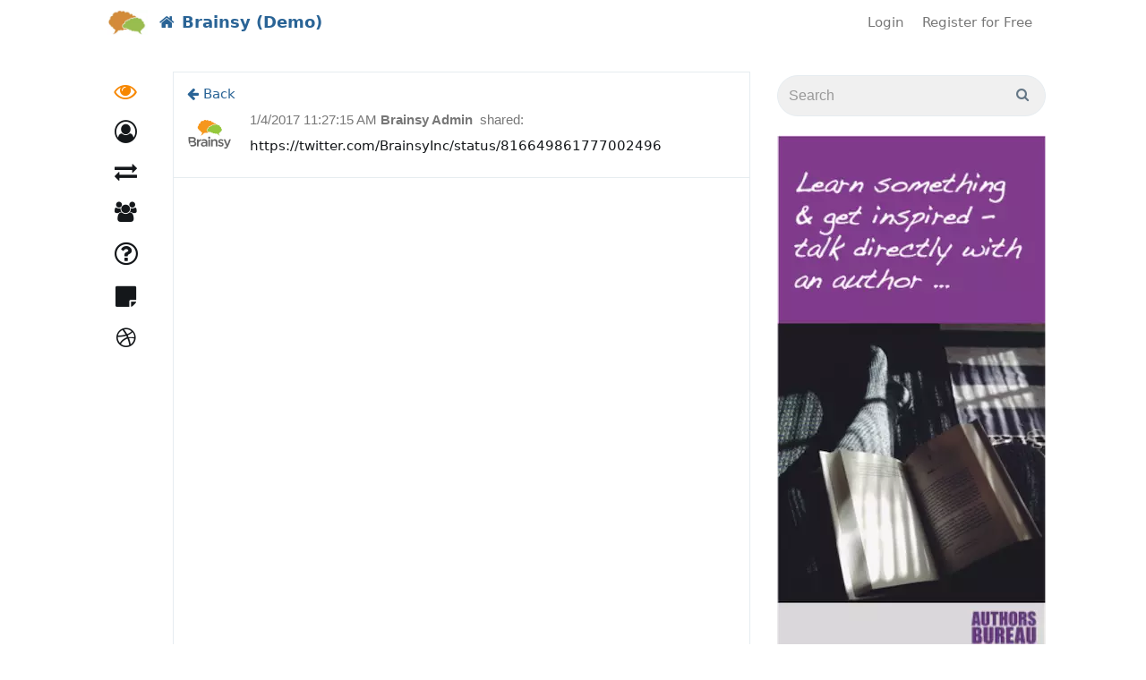

--- FILE ---
content_type: text/plain
request_url: https://www.google-analytics.com/j/collect?v=1&_v=j102&a=887542673&t=pageview&_s=1&dl=https%3A%2F%2Feco.brainsy.com%2Ffeed%2Fitem%2Fecn-admin-https-twitter-com-brainsyinc-status-816649861777002496&ul=en-us%40posix&dt=Brainsy%20Admin%20shared%20-%20Brainsy%20Demo&sr=1280x720&vp=1280x720&_u=IEDAAEABAAAAACAAI~&jid=49386765&gjid=1935381898&cid=1156850866.1769371914&tid=UA-54878304-1&_gid=950615033.1769371914&_r=1&_slc=1&z=511881142
body_size: -450
content:
2,cG-DHGRGNDS8Y